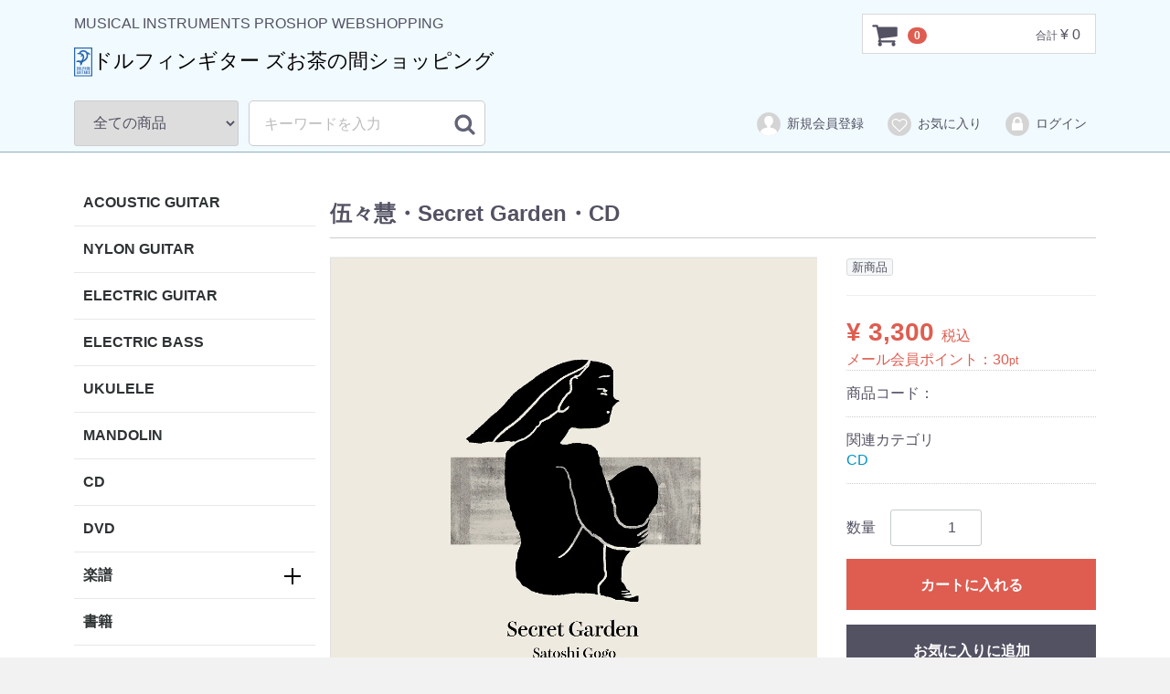

--- FILE ---
content_type: text/html; charset=UTF-8
request_url: https://www.dolphin-gt.co.jp/estore/products/detail/7019
body_size: 8505
content:
<!doctype html>
<html lang="ja">
<head>
<meta charset="utf-8">
<meta http-equiv="X-UA-Compatible" content="IE=edge">
<title>伍々慧・Secret Garden・CD</title>

    



<meta property="og:site_name" content="ドルフィンギターズお茶の間ショッピング" />
<meta property="og:title" content="伍々慧・Secret Garden・CD" />

<meta property="og:url" content="https://www.dolphin-gt.co.jp/estore/products/detail/7019" />
<meta name="description" content="伍々慧・Secret Garden・CD [収録曲]1 Secret Garden 2 Mayflower3 Open Mind4 窓辺の陽5 Wishtree6 Interlude - Tide 7 Moon Shade (new recording)8 Haru9 Summer Scene10 Stella11 First Light--オフィシャルHPより--3年ぶりの新しいアルバムが完成しました。突然始まった塞がれた日々の中、プライベートスタジオの一つの窓から臨む一片の風景・季節の流れ・暮らしの灯りなどから...">
<meta property="og:description" content="伍々慧・Secret Garden・CD [収録曲]1 Secret Garden 2 Mayflower3 Open Mind4 窓辺の陽5 Wishtree6 Interlude - Tide 7 Moon Shade (new recording)8 Haru9 Summer Scene10 Stella11 First Light--オフィシャルHPより--3年ぶりの新しいアルバムが完成しました。突然始まった塞がれた日々の中、プライベートスタジオの一つの窓から臨む一片の風景・季節の流れ・暮らしの灯りなどから...">
<meta property="og:image" content="https://www.dolphin-gt.co.jp/estore/upload/save_image/0410160338_6433b4cad4c65.png">
<meta name="viewport" content="width=device-width, initial-scale=1">
<link rel="shortcut icon" href="/fav.ico" />
<link rel="stylesheet" href="/estore/template/default/css/style.css?v=3.0.14b">
<link rel="stylesheet" href="/estore/template/default/css/slick.css?v=3.0.14">
<link rel="stylesheet" href="/estore/template/default/css/default.css?v=3.0.14a">
<link rel="stylesheet" href="/estore/template/default/css/ap.css?v=20230819a">
<link rel="stylesheet" href="/css/font-awesome/css/font-awesome.min.css">

<!-- for original theme CSS -->

<script src="https://ajax.googleapis.com/ajax/libs/jquery/1.11.3/jquery.min.js"></script>
<script>window.jQuery || document.write('<script src="/estore/template/default/js/vendor/jquery-1.11.3.min.js?v=3.0.14"><\/script>')</script>

<!-- Google tag (gtag.js) -->
<script async src="https://www.googletagmanager.com/gtag/js?id=G-9NZ6BM40JP"></script>
<script>
  window.dataLayer = window.dataLayer || [];
  function gtag(){dataLayer.push(arguments);}
  gtag('js', new Date());

  gtag('config', 'G-9NZ6BM40JP');
</script>

</head>
<body id="page_product_detail" class="product_page">
<div id="wrapper">
    <header id="header">
        <div class="container-fluid inner">
                                                            <!-- ▼ロゴ -->
            <div class="header_logo_area">
<p class="copy">MUSICAL INSTRUMENTS PROSHOP WEBSHOPPING</p>
<h1 class="header_logo logo25wrap"><a href="https://www.dolphin-gt.co.jp/estore/"><img src="https://www.dolphin-gt.co.jp/wp/wp-content/themes/dolphingtpc/img/logo-new-blue-large.svg" id="logoimg"><span class="view_pc">ドルフィンギター ズお茶の間ショッピング</span><span class="view_sp">ドルフィンギターズ<br>お茶の間ショッピング</span></a></h1>
</div>
        <!-- ▲ロゴ -->
    <!-- ▼カゴの中 -->
                        <div id="cart_area">
    <p class="clearfix cart-trigger"><a href="#cart">
            <svg class="cb cb-shopping-cart">
                <use xlink:href="#cb-shopping-cart"/>
            </svg>
            <span class="badge">0</span>
            <svg class="cb cb-close">
                <use xlink:href="#cb-close"/>
            </svg>
        </a>
        <span class="cart_price pc">合計 <span class="price">¥ 0</span></span></p>
    <div id="cart" class="cart">
        <div class="inner">
                                                    <div class="btn_area">
                    <div class="message">
                        <p class="errormsg bg-danger" style="margin-bottom: 20px;">
                            現在カート内に<br>商品はございません。
                        </p>
                    </div>
                </div>
                    </div>
    </div>
</div>
                <!-- ▲カゴの中 -->
    <!-- ▼商品検索 -->
                        <div class="drawer_block pc header_bottom_area">
    <div id="search" class="search">
        <form method="get" id="searchform" action="/estore/user_data/productslist">
            <div class="search_inner">
                <select id="category_id" name="category_id" class="form-control"><option value="">全ての商品</option><option value="7">ACOUSTIC GUITAR</option><option value="57">NYLON GUITAR</option><option value="31">ELECTRIC GUITAR</option><option value="58">ELECTRIC BASS</option><option value="8">UKULELE</option><option value="9">MANDOLIN</option><option value="10">CD</option><option value="11">DVD</option><option value="12">楽譜</option><option value="36">　アコースティックギター</option><option value="39">　　国内出版楽譜</option><option value="40">　　海外輸入楽譜</option><option value="37">　ウクレレ</option><option value="41">　　国内出版楽譜</option><option value="42">　　海外輸入楽譜</option><option value="38">　マンドリン</option><option value="43">　　国内出版楽譜</option><option value="44">　　海外輸入楽譜</option><option value="45">　その他楽器</option><option value="13">書籍</option><option value="14">各種弦</option><option value="32">　アコースティックギター弦</option><option value="61">　ナイロンギター弦</option><option value="33">　ウクレレ弦</option><option value="35">　マンドリン弦</option><option value="34">　その他弦</option><option value="15">カポタスト</option><option value="16">ギターストラップ</option><option value="17">ストラップピン</option><option value="18">ギターケーブル</option><option value="19">ギターケース</option><option value="21">ウクレレケース</option><option value="22">ウクレレ小物</option><option value="23">チューナー・メトロノーム</option><option value="24">アクセサリー（楽器付属品）</option><option value="46">　ギタースタンド</option><option value="47">　マイクスタンド</option><option value="56">　楽器ケアグッズ</option><option value="54">　ピック</option><option value="53">　MATONグッズ</option><option value="52">　ピックガード</option><option value="51">　パーツ関連</option><option value="50">　アンプベンチ</option><option value="49">　足台</option><option value="60">　工具・ツール</option><option value="59">　その他アクセサリー</option><option value="27">アンプ・DI・エフェクター類</option><option value="25">ピックアップ</option><option value="64">マイク</option><option value="29">ドルフィンギターズオリジナルグッズ</option><option value="30">その他楽器</option><option value="62">その他</option><option value="63">イベント・チケット</option></select>
                <div class="input_search clearfix">
                    <input type="search" id="name" name="name" maxlength="50" placeholder="キーワードを入力" class="form-control" />
                    <button type="submit" class="bt_search"><svg class="cb cb-search"><use xlink:href="#cb-search" /></svg></button>
                </div>
            </div>
            <div class="extra-form">
                                                                                                    </div>
        </form>
    </div>
</div>
                <!-- ▲商品検索 -->
    <!-- ▼ログイン -->
                            <div id="member" class="member drawer_block pc">
        <ul class="member_link">
            <li>
                <a href="https://www.dolphin-gt.co.jp/estore/entry">
                    <svg class="cb cb-user-circle"><use xlink:href="#cb-user-circle" /></svg>新規会員登録
                </a>
            </li>
                            <li><a href="https://www.dolphin-gt.co.jp/estore/mypage/favorite"><svg class="cb cb-heart-circle"><use xlink:href="#cb-heart-circle"></use></svg>お気に入り</a></li>
                        <li>
                <a href="https://www.dolphin-gt.co.jp/estore/mypage/login">
                    <svg class="cb cb-lock-circle"><use xlink:href="#cb-lock-circle" /></svg>ログイン
                </a>
            </li>
        </ul>
    </div>

                <!-- ▲ログイン -->

                                                    <p id="btn_menu"><a class="nav-trigger" href="#nav">Menu<span></span></a></p>
        </div>
    </header>

    <div id="contents" class="theme_side_left">

        <div id="contents_top">
                                            </div>

        <div class="container-fluid inner">
                                        <div id="side_left" class="side">
                                            <!-- ▼カテゴリ -->
                        
<nav id="category" class="drawer_block pc">
    <ul class="category-nav">
                <li class="li_category">
        <a href="/estore/user_data/productslist?category_id=7">
            ACOUSTIC GUITAR
        </a>
            </li>

                <li class="li_category">
        <a href="/estore/user_data/productslist?category_id=57">
            NYLON GUITAR
        </a>
            </li>

                <li class="li_category">
        <a href="/estore/user_data/productslist?category_id=31">
            ELECTRIC GUITAR
        </a>
            </li>

                <li class="li_category">
        <a href="/estore/user_data/productslist?category_id=58">
            ELECTRIC BASS
        </a>
            </li>

                <li class="li_category">
        <a href="/estore/user_data/productslist?category_id=8">
            UKULELE
        </a>
            </li>

                <li class="li_category">
        <a href="/estore/user_data/productslist?category_id=9">
            MANDOLIN
        </a>
            </li>

                <li class="li_category">
        <a href="/estore/user_data/productslist?category_id=10">
            CD
        </a>
            </li>

                <li class="li_category">
        <a href="/estore/user_data/productslist?category_id=11">
            DVD
        </a>
            </li>

                <li class="li_category">
        <a href="/estore/user_data/productslist?category_id=12">
            楽譜
        </a>
        		<div class="pull__btn">
			<span></span>
			<span></span>
		</div>
            <ul>
                                    <li class="li_category">
        <a href="/estore/user_data/productslist?category_id=36">
            アコースティックギター
        </a>
        		<div class="pull__btn">
			<span></span>
			<span></span>
		</div>
            <ul>
                                    <li class="li_category">
        <a href="/estore/user_data/productslist?category_id=39">
            国内出版楽譜
        </a>
            </li>

                                    <li class="li_category">
        <a href="/estore/user_data/productslist?category_id=40">
            海外輸入楽譜
        </a>
            </li>

                        </ul>
            </li>

                                    <li class="li_category">
        <a href="/estore/user_data/productslist?category_id=37">
            ウクレレ
        </a>
        		<div class="pull__btn">
			<span></span>
			<span></span>
		</div>
            <ul>
                                    <li class="li_category">
        <a href="/estore/user_data/productslist?category_id=41">
            国内出版楽譜
        </a>
            </li>

                                    <li class="li_category">
        <a href="/estore/user_data/productslist?category_id=42">
            海外輸入楽譜
        </a>
            </li>

                        </ul>
            </li>

                                    <li class="li_category">
        <a href="/estore/user_data/productslist?category_id=38">
            マンドリン
        </a>
        		<div class="pull__btn">
			<span></span>
			<span></span>
		</div>
            <ul>
                                    <li class="li_category">
        <a href="/estore/user_data/productslist?category_id=43">
            国内出版楽譜
        </a>
            </li>

                                    <li class="li_category">
        <a href="/estore/user_data/productslist?category_id=44">
            海外輸入楽譜
        </a>
            </li>

                        </ul>
            </li>

                                    <li class="li_category">
        <a href="/estore/user_data/productslist?category_id=45">
            その他楽器
        </a>
            </li>

                        </ul>
            </li>

                <li class="li_category">
        <a href="/estore/user_data/productslist?category_id=13">
            書籍
        </a>
            </li>

                <li class="li_category">
        <a href="/estore/user_data/productslist?category_id=14">
            各種弦
        </a>
        		<div class="pull__btn">
			<span></span>
			<span></span>
		</div>
            <ul>
                                    <li class="li_category">
        <a href="/estore/user_data/productslist?category_id=32">
            アコースティックギター弦
        </a>
            </li>

                                    <li class="li_category">
        <a href="/estore/user_data/productslist?category_id=61">
            ナイロンギター弦
        </a>
            </li>

                                    <li class="li_category">
        <a href="/estore/user_data/productslist?category_id=33">
            ウクレレ弦
        </a>
            </li>

                                    <li class="li_category">
        <a href="/estore/user_data/productslist?category_id=35">
            マンドリン弦
        </a>
            </li>

                                    <li class="li_category">
        <a href="/estore/user_data/productslist?category_id=34">
            その他弦
        </a>
            </li>

                        </ul>
            </li>

                <li class="li_category">
        <a href="/estore/user_data/productslist?category_id=15">
            カポタスト
        </a>
            </li>

                <li class="li_category">
        <a href="/estore/user_data/productslist?category_id=16">
            ギターストラップ
        </a>
            </li>

                <li class="li_category">
        <a href="/estore/user_data/productslist?category_id=17">
            ストラップピン
        </a>
            </li>

                <li class="li_category">
        <a href="/estore/user_data/productslist?category_id=18">
            ギターケーブル
        </a>
            </li>

                <li class="li_category">
        <a href="/estore/user_data/productslist?category_id=19">
            ギターケース
        </a>
            </li>

                <li class="li_category">
        <a href="/estore/user_data/productslist?category_id=21">
            ウクレレケース
        </a>
            </li>

                <li class="li_category">
        <a href="/estore/user_data/productslist?category_id=22">
            ウクレレ小物
        </a>
            </li>

                <li class="li_category">
        <a href="/estore/user_data/productslist?category_id=23">
            チューナー・メトロノーム
        </a>
            </li>

                <li class="li_category">
        <a href="/estore/user_data/productslist?category_id=24">
            アクセサリー（楽器付属品）
        </a>
        		<div class="pull__btn">
			<span></span>
			<span></span>
		</div>
            <ul>
                                    <li class="li_category">
        <a href="/estore/user_data/productslist?category_id=46">
            ギタースタンド
        </a>
            </li>

                                    <li class="li_category">
        <a href="/estore/user_data/productslist?category_id=47">
            マイクスタンド
        </a>
            </li>

                                    <li class="li_category">
        <a href="/estore/user_data/productslist?category_id=56">
            楽器ケアグッズ
        </a>
            </li>

                                    <li class="li_category">
        <a href="/estore/user_data/productslist?category_id=54">
            ピック
        </a>
            </li>

                                    <li class="li_category">
        <a href="/estore/user_data/productslist?category_id=53">
            MATONグッズ
        </a>
            </li>

                                    <li class="li_category">
        <a href="/estore/user_data/productslist?category_id=52">
            ピックガード
        </a>
            </li>

                                    <li class="li_category">
        <a href="/estore/user_data/productslist?category_id=51">
            パーツ関連
        </a>
            </li>

                                    <li class="li_category">
        <a href="/estore/user_data/productslist?category_id=50">
            アンプベンチ
        </a>
            </li>

                                    <li class="li_category">
        <a href="/estore/user_data/productslist?category_id=49">
            足台
        </a>
            </li>

                                    <li class="li_category">
        <a href="/estore/user_data/productslist?category_id=60">
            工具・ツール
        </a>
            </li>

                                    <li class="li_category">
        <a href="/estore/user_data/productslist?category_id=59">
            その他アクセサリー
        </a>
            </li>

                        </ul>
            </li>

                <li class="li_category">
        <a href="/estore/user_data/productslist?category_id=27">
            アンプ・DI・エフェクター類
        </a>
            </li>

                <li class="li_category">
        <a href="/estore/user_data/productslist?category_id=25">
            ピックアップ
        </a>
            </li>

                <li class="li_category">
        <a href="/estore/user_data/productslist?category_id=64">
            マイク
        </a>
            </li>

                <li class="li_category">
        <a href="/estore/user_data/productslist?category_id=29">
            ドルフィンギターズオリジナルグッズ
        </a>
            </li>

                <li class="li_category">
        <a href="/estore/user_data/productslist?category_id=30">
            その他楽器
        </a>
            </li>

                <li class="li_category">
        <a href="/estore/user_data/productslist?category_id=62">
            その他
        </a>
            </li>

                <li class="li_category">
        <a href="/estore/user_data/productslist?category_id=63">
            イベント・チケット
        </a>
            </li>

    
	<li class="categorynav_outlet"><a href="/estore/user_data/productslist?category_group=1"><span class="sml">OUT<br>LET</span>楽器</a></li>
	<li class="categorynav_outlet"><a href="/estore/user_data/productslist?category_group=2"><span class="sml">OUT<br>LET</span>アンプ・DI・エフェクター類</a></li>
	<li class="categorynav_outlet"><a href="/estore/user_data/productslist?category_group=3"><span class="sml">OUT<br>LET</span>その他</a></li>


	<li class="sp" id="spmenu_homeline"><a href="/" target="_blank">ドルフィンギターズ<br>ホームページ</a></li>
    </ul> <!-- category-nav -->
</nav>
                <!-- ▲カテゴリ -->

                                    </div>
                        
            <div id="main">
                                                    <div id="main_top">
                            <!-- ▼共通メイントップバナー -->
            
        <!-- ▲共通メイントップバナー -->

                    </div>
                                
                <div id="main_middle">
                        
    <!-- ▼item_detail▼ -->
    <div id="item_detail">
        <h2 class="product_name">伍々慧・Secret Garden・CD</h2>
		<div id="detail_wrap" class="row  aprow">
            <!--★画像★-->

            <div id="item_photo_area" class="col-sm-6">
                <div id="detail_image_box__slides" class="slides">
                                                                    <div id="detail_image_box__item--1"><a href="/estore/upload/save_image/0410160338_6433b4cad4c65.png"><img src="/estore/upload/save_image/0410160338_6433b4cad4c65.png" alt="伍々慧・Secret Garden・CD画像1"/></a></div>
                                                            </div>
            </div>

            <section id="item_detail_area" class="col-sm-6">
                        <!--★商品名★-->
                <div id="detail_description_box__body" class="item_detail">

                                            <!--▼商品タグ-->
                        <div id="product_tag_box" class="product_tag">
                                                            <span id="product_tag_box__product_tag--1" class="product_tag_list">新商品</span>
                                                    </div>
                        <hr>
                        <!--▲商品タグ-->
                                        					<div id="detail_product_price">
                    <!--★通常価格★-->

                                        <!--★販売価格★-->
                    <p id="detail_description_box__sale_price" class="sale_price text-primary"> <span class="price02_default">¥ 3,300</span> <span class="small">税込</span></p>
                    <!--▼商品point-->
                    <p id="detail_description_box__sale_point" class="text-primary">
            メール会員ポイント：<span>30</span><span class="small">pt</span>
    </p><!--▲商品point-->
					</div>
                    <!--▼商品コード-->
                    <p id="detail_description_box__item_range_code" class="item_code">商品コード： <span id="item_code_default">
                        
                                                </span> </p>
                    <!--▲商品コード-->

                    <!-- ▼関連カテゴリ▼ -->
                    
<div id="relative_category_box" class="relative_cat" class="relative_cat">
                        <p>関連カテゴリ</p>
                                                  <ol id="relative_category_box__relative_category--7019_1">
                                                        <li><a id="relative_category_box__relative_category--7019_1_10" href="https://www.dolphin-gt.co.jp/estore/products/list?category_id=10">CD</a></li>
                                                    </ol>
                                            </div>
                    <!-- ▲関連カテゴリ▲ -->

                    <form action="?" method="post" id="form1" name="form1">
                        <!--▼買い物かご-->
                        <div id="detail_cart_box" class="cart_area">
                            
                                                                
                                                                <dl id="detail_cart_box__cart_quantity" class="quantity">
                                    <dt>数量</dt>
                                    <dd>
                                        <input type="number" id="quantity" name="quantity" required="required" min="1" maxlength="9" class="form-control" value="1" />
                                        
                                    </dd>
                                </dl>

                                <div class="extra-form">
                                                                                                                                                                                                                                                                                                                                                                                                                                                                </div>

                                                                <div id="detail_cart_box__button_area" class="btn_area">
                                    <ul id="detail_cart_box__insert_button" class="row">
                                        <li class=""><button type="submit" id="add-cart" class="btn btn-primary btn-block prevention-btn prevention-mask">カートに入れる</button></li>
                                    </ul>
                                                                                                                <ul id="detail_cart_box__favorite_button" class="row">
                                                                                            <li class=""><button type="submit" id="favorite" class="btn btn-info btn-block prevention-btn prevention-mask">お気に入りに追加</button></li>
                                                                                    </ul>
                                                                    </div>                                                      </div>
                        <!--▲買い物かご-->
                        <div style="display: none"><input type="hidden" id="mode" name="mode" /></div><div style="display: none"><input type="hidden" id="product_id" name="product_id" value="7019" /></div><div style="display: none"><input type="hidden" id="product_class_id" name="product_class_id" value="9852" /></div><div style="display: none"><input type="hidden" id="_token" name="_token" value="gZqBb4Rl5IHe8OPGl51h6CQnSEQIV66pP26tOYyc2XM" /></div>
                    </form>
                                    </div>
                <!-- /.item_detail -->
<div class="div_sns">
	<a target="_blank" href="https://www.facebook.com/share.php?u=https://www.dolphin-gt.co.jp" class="snslink snslink_fb"><img src="https://www.dolphin-gt.co.jp/wp/wp-content/themes/dolphingtpc/img/icon_facebook2.png"></a>
	<a target="_blank" href="https://twitter.com/share?url=https://www.dolphin-gt.co.jp" class="snslink snslink_x"><img src="https://www.dolphin-gt.co.jp/img/icon_x.png"></a>
	<a target="_blank" href="https://social-plugins.line.me/lineit/share?url=https://www.dolphin-gt.co.jp" class="snslink snslink_line"><img src="https://www.dolphin-gt.co.jp/wp/wp-content/themes/dolphingtpc/img/icon_line.png"></a>
</div>
            </section>
            <!--詳細ここまで-->
<div id="item_comment_wrap">
                    <!--★商品説明★-->
                    <p id="detail_not_stock_box__description_detail" class="item_comment">[収録曲]<br />
<br />
1 Secret Garden <br />
2 Mayflower<br />
3 Open Mind<br />
4 窓辺の陽<br />
5 Wishtree<br />
6 Interlude - Tide <br />
7 Moon Shade (new recording)<br />
8 Haru<br />
9 Summer Scene<br />
10 Stella<br />
11 First Light<br />
<br />
<br />
<br />
--オフィシャルHPより--<br />
<br />
3年ぶりの新しいアルバムが完成しました。<br />
突然始まった塞がれた日々の中、プライベートスタジオの一つの窓から臨む一片の風景・季節の流れ・暮らしの灯りなどから着想を得て作曲したギター曲を集めました。<br />
これまで続けていたように演奏旅行へ出かけることもできず内に篭って創作する、ということは、自分自身の心のうちを見つめ続け、自問し、答えのようなものを探す作業となりました。<br />
最後には、強い光ではないけれど確かな希望と、時間の移ろいの儚さと美しさの断片を、この作品に収めることができたのではないかと自負しています。​<br />
この作品が、聴いてくださる方の”秘密の園"になってくれることを願っています。</p>
</div>
        </div>

                    </div>
<div id="text_nostock" style="display:none;"></div>
<div id="text_btnstock" style="display:none;"></div>
    <div class="artist_relatedproducts">
	<h2>関連商品</h2>
	<div class="row no-padding">
					<dl>
				<a href="/estore/products/detail/116"><img src="/estore/upload/save_image/noga_cd.jpg" alt="篠　了平・ワンダーサイクリスト・ＣＤ"></a>
				<dt>
					<a href="/estore/products/detail/116">
						<span class="product_name">篠　了平・ワンダーサイクリスト・ＣＤ</span>
					</a>
				</dt>
				<dd>￥2,410（税込）</dd>
			</dl>

					<dl>
				<a href="/estore/products/detail/9968"><img src="/estore/upload/save_image/1002181538_68de42ba271d8.jpg" alt="龍藏 Ryuzo　Very Merry Christmas～Acoustic Guitar Solo～・CD"></a>
				<dt>
					<a href="/estore/products/detail/9968">
						<span class="product_name">龍藏 Ryuzo　Very Merry Christmas～Acoustic Guitar Solo～・CD</span>
					</a>
				</dt>
				<dd>￥3,300（税込）</dd>
			</dl>

					<dl>
				<a href="/estore/products/detail/399"><img src="/estore/upload/save_image/ISWH-1200.jpg" alt="井草聖二・Welcome Home・CD"></a>
				<dt>
					<a href="/estore/products/detail/399">
						<span class="product_name">井草聖二・Welcome Home・CD</span>
					</a>
				</dt>
				<dd>￥2,500（税込）</dd>
			</dl>

					<dl>
				<a href="/estore/products/detail/339"><img src="/estore/upload/save_image/sorano.jpg" alt="SORANO・GOOD DAY・CD"></a>
				<dt>
					<a href="/estore/products/detail/339">
						<span class="product_name">SORANO・GOOD DAY・CD</span>
					</a>
				</dt>
				<dd>￥2,037（税込）</dd>
			</dl>

					<dl>
				<a href="/estore/products/detail/9870"><img src="/estore/upload/save_image/0826190746_68ad87727a716.png" alt="Satoshi Gogo・Masterpieces ・CD"></a>
				<dt>
					<a href="/estore/products/detail/9870">
						<span class="product_name">Satoshi Gogo・Masterpieces ・CD</span>
					</a>
				</dt>
				<dd>￥3,300（税込）</dd>
			</dl>

					<dl>
				<a href="/estore/products/detail/400"><img src="/estore/upload/save_image/MSMS_1200.jpg" alt="MASA SUMIDE(住出勝則)・Moonlight Starlight・CD"></a>
				<dt>
					<a href="/estore/products/detail/400">
						<span class="product_name">MASA SUMIDE(住出勝則)・Moonlight Starlight・CD</span>
					</a>
				</dt>
				<dd>￥3,000（税込）</dd>
			</dl>

					<dl>
				<a href="/estore/products/detail/154"><img src="/estore/upload/save_image/tbMissileBell-2CD2.jpg" alt="TRACE BUNDY・MISSILE BELL Part 2: THE STUDIO・CD"></a>
				<dt>
					<a href="/estore/products/detail/154">
						<span class="product_name">TRACE BUNDY・MISSILE BELL Part 2: THE STUDIO・CD</span>
					</a>
				</dt>
				<dd>￥2,200（税込）</dd>
			</dl>

					<dl>
				<a href="/estore/products/detail/8985"><img src="/estore/upload/save_image/1109115630_672ecf5eb0e2f.jpg" alt="岸部 眞明・Restart・CD"></a>
				<dt>
					<a href="/estore/products/detail/8985">
						<span class="product_name">岸部 眞明・Restart・CD</span>
					</a>
				</dt>
				<dd>￥3,000（税込）</dd>
			</dl>

			</div>
</div>
<!-- ▲item_detail▲ -->
                </div>

                                                            </div>

                                    
                                    
        </div>

        <footer id="footer">
                                                            <!-- ▼フッター -->
            <div class="container-fluid inner">
    <ul>
        <li><a href="https://www.dolphin-gt.co.jp/estore/help/about">当サイトについて</a></li>
        <li><a href="https://www.dolphin-gt.co.jp/estore/help/guide">ご利用ガイド</a></li>
        <li><a href="https://www.dolphin-gt.co.jp/estore/help/privacy">プライバシーポリシー</a></li>
        <li><a href="https://www.dolphin-gt.co.jp/estore/help/tradelaw">特定商取引法に基づく表記</a></li>
        <li><a href="https://www.dolphin-gt.co.jp/estore/contact">お問い合わせ</a></li>
<li><a href="https://www.dolphin-gt.co.jp/" target="_blank">ドルフィンギターズホームページ</a></li>
    </ul>
    <div class="footer_logo_area">
        <p class="logo"><a href="https://www.dolphin-gt.co.jp/estore/">ドルフィンギター ズお茶の間ショッピング</a></p>
        <p class="copyright">
            <small>copyright (c) ドルフィンギター ズお茶の間ショッピング all rights reserved.</small>
        </p>
    </div>
</div>
        <!-- ▲フッター -->

                                        
        </footer>

    </div>

    <div id="drawer" class="drawer sp">
    </div>

</div>

<div class="overlay"></div>

<script src="/estore/template/default/js/vendor/bootstrap.custom.min.js?v=3.0.14"></script>
<script src="/estore/template/default/js/vendor/slick.min.js?v=3.0.14"></script>
<script src="/estore/template/default/js/function.js?v=3.0.14"></script>
<script src="/estore/template/default/js/eccube.js?v=3.0.14"></script>
<script src="/estore/template/default/js/ap20250907a.js?v=20250907a"></script>
<script>
$(function () {
    $('#drawer').append($('.drawer_block').clone(true).children());
    $.ajax({
        url: '/estore/template/default/img/common/svg.html',
        type: 'GET',
        dataType: 'html',
    }).done(function(data){
        $('body').prepend(data);
    }).fail(function(data){
    });
});
</script>
<script type="application/ld+json">
{
  "@context": "http://schema.org/",
  "@type": "Product",
  "name": "伍々慧・Secret Garden・CD",
  "image": [
					"https://www.dolphin-gt.co.jp/estore/upload/save_image/0410160338_6433b4cad4c65.png",
			],
  "description": "[収録曲]1 Secret Garden 2 Mayflower3 Open Mind4 窓辺の陽5 Wishtree6 Interlude - Tide 7 Moon Shade (new recording)8 Haru9 Summer Scene10 Stella11 First Light--オフィシャルHPより--3年ぶりの新しいアルバムが完成しました。突然始まった塞がれた日々の中、プライベートスタジオの一つの窓から臨む一片の風景・季節の流れ・暮らしの灯りなどから着想を得て作曲したギター曲を集めました。これまで続けていたように演奏旅行へ出かけることもできず内に篭って創作する、ということは、自分自身の心のうちを見つめ続け、自問し、答えのようなものを探す作業となりました。最後には、強い光ではないけれど確かな希望と、時間の移ろいの儚さと美しさの断片を、この作品に収めることができたのではないかと自負しています。​この作品が、聴いてくださる方の”秘密の園&quot;になってくれることを願っています。",
  "brand": {
		"@type": "Thing",
		"name": ""
  },

  "offers": {
    "@type": "Offer",
    "priceCurrency": "JPY",
   "price": "3300",
    "priceValidUntil": "2026-02-02",
    "itemCondition": "http://schema.org/NewCondition",
    "availability": "http://schema.org/InStock",
    "seller": {
      "@type": "Organization",
      "name": "ドルフィンギターズ"
		},
	"url":"https://www.dolphin-gt.co.jp/estore/products/detail/7019"
  }
}
</script>
<script>
    eccube.classCategories = {"__unselected":{"__unselected":{"name":"\u9078\u629e\u3057\u3066\u304f\u3060\u3055\u3044","product_class_id":""}},"__unselected2":{"#":{"classcategory_id2":"","name":"","stock_find":true,"price01":"","price02":"3,300","product_class_id":"9852","product_code":"","product_type":"1"}}};

    // 規格2に選択肢を割り当てる。
    function fnSetClassCategories(form, classcat_id2_selected) {
        var $form = $(form);
        var product_id = $form.find('input[name=product_id]').val();
        var $sele1 = $form.find('select[name=classcategory_id1]');
        var $sele2 = $form.find('select[name=classcategory_id2]');
        eccube.setClassCategories($form, product_id, $sele1, $sele2, classcat_id2_selected);
    }

    </script>

<script>
$(function(){
    $('.carousel').slick({
        infinite: false,
        speed: 300,
        prevArrow:'<button type="button" class="slick-prev"><span class="angle-circle"><svg class="cb cb-angle-right"><use xlink:href="#cb-angle-right" /></svg></span></button>',
        nextArrow:'<button type="button" class="slick-next"><span class="angle-circle"><svg class="cb cb-angle-right"><use xlink:href="#cb-angle-right" /></svg></span></button>',
        slidesToShow: 4,
        slidesToScroll: 4,
        responsive: [
            {
                breakpoint: 768,
                settings: {
                    slidesToShow: 3,
                    slidesToScroll: 3
                }
            }
        ]
    });

    $('.slides').slick({
        dots: true,
        arrows: false,
        speed: 300,
        customPaging: function(slider, i) {
            return '<button class="thumbnail">' + $(slider.$slides[i]).find('img').prop('outerHTML') + '</button>';
        }
    });

    $('#favorite').click(function() {
        $('#mode').val('add_favorite');
    });

    $('#add-cart').click(function() {
        $('#mode').val('add_cart');
    });

    // bfcache無効化
    $(window).bind('pageshow', function(event) {
        if (event.originalEvent.persisted) {
            location.reload(true);
        }
    });
    
    $(".snslink_fb").attr("href","https://www.facebook.com/share.php?u=" + location.href);
    $(".snslink_x").attr("href","https://twitter.com/share?url=" + location.href);
    $(".snslink_line").attr("href","https://social-plugins.line.me/lineit/share?url=" + location.href);
    
});
</script>
<style>
.snslink img{
width:36px;
}

</style>
<div id="loader">
    <img src="/img/loader.gif">
</div>
<style>
#loader{
  position:fixed;
  top:0px;
  left:0px;
  width:100%;
  height:100%;
  background:rgba(0,0,0,0.6);
  display:none;
  z-index:9000;
}
#loader img{
  position:fixed;
  top:50%;
  left:50%;
  width:15%;
  max-width:80px;
  height:auto;
  -webkit-transform: translate(-50%, -50%);
  transform: translate(-50%, -50%);
}

</style>
</body>
</html>


--- FILE ---
content_type: text/css
request_url: https://www.dolphin-gt.co.jp/estore/template/default/css/ap.css?v=20230819a
body_size: 4665
content:
#logoimg25{
width:20px;
margin-left:5px;
}

.maintopbanner{
	width:100%;
}
.maintopbanner img{
	width:100%;
}


.banner_red{
	width:100%;
	display:flex;
	flex-direction:column;
	justify-content: center;
	align-items: center;
	box-sizing: border-box;
	/*
	border:solid 7px #FF0000;
	color:#FF0000;
	font-size:22px;
	padding:20px;
	*/
}
.banner_red img{
	width:100%;
}
.sml{
	font-size:80%;
}
.item_photo{
position:relative;
}
.tag_outlet{
font-size:10px;
display:block;
line-height:100%;
padding:3px 5px;
background-color:#CC0000;
color:#FFFFFF;
position:absolute;
top:0%;
left:0%;
}
.categorynav_outlet{
}
.categorynav_outlet span.sml{
	font-size:57%;
	margin-right:4px;
	display:inline-block;
	background-color:#CC0000;
	color:#FFFFFF;
	border-radius:2px;
	padding:3px;
	line-height:105%;
	text-align:center;
}

@media screen and (max-width: 768px) {
	.banner_red{
		font-size:5vw;
	padding:5vw;
	}
}


#categorytop{
	display:none;
}

.shoppingnotice{
	border:dotted 1px #666666;
	background-color:#FEF9E7;
	font-size:13px;
	line-height:140%;
	padding:10px;
}
.shoppingnotice h3{
	margin:0px 0px 10px;
}
.shoppingnotice ul{
	list-style-type:circle;
	margin-left:15px;
}
.shoppingnotice ul li dl{
	margin-left:15px;
	margin-top:10px;
	margin-bottom:10px;
}
.shoppingnotice ul li dl dt{
	margin-bottom:5px;
}
.shoppingnotice ul li dl dd{
	margin-left:15px;
}

.shoppingnotice ul li p{
	margin-left:15px;
	margin-top:5px;
	margin-bottom:15px;
}

@media screen and (max-width: 768px) {

	.header_logo_area{
			display:flex;
			flex-direction:row-reverse;
			justify-content:center;
			min-height: 48px;
			padding-top:2%;
			flex-wrap: wrap;
		align-items:start;
	}
	.header_logo_area p{
		display:block;
		height:auto;
		margin-bottom:auto;
		/*
		width:calc(100% - 50px);
		*/
		width:45vw;
	}

	#logoimg{
		width:100%;
		display:block;
		top:0px;

	}
	.header_logo_area h1.header_logo{
		width:22px;

		display:flex;
		margin-top:0px;
			justify-content:center;
	}
	
	.header_logo_area h1.header_logo.logo25wrap{
		width:8vw;
		
	}
	.header_logo_area h1.header_logo.logo25wrap a{
		display:flex;	
		align-items:center;
		margin-right:0vw;
	}
	
	.header_logo_area h1.header_logo.logo25wrap #logoimg{
		width:100%;
		margin-left:0%;
		height:auto;
	}
	.header_logo_area h1.header_logo.logo25wrap #logoimg25{
		width:48%;
		margin-left:2%;
		height:auto;
	}
	
	
	
	
	.header_logo_area h1 a{
		display:block;
		vertical-align:top;
		padding-right:5px;


	}
	.header_logo_area h1 span{
		display:none;
	}
	#footer ul{
		list-style-type:square;
		padding-left:15px;
	}
	#footer ul li{
		text-align:left;
		width:100%;
		box-sizing:border-box;
		display:list-item;
	}
	.footer_logo_area .logo{
		display:none;
	}


		#categorytop{
			display:block;

		}

		#categorytop h3{
			font-size:5vw;
			margin:3% 0px 3% 0px;
			display:inline-block;
			padding:5px;
			border-bottom:solid 1px #000000;
		}

		#categorytop > ul.categorytop-nav{
			display:flex;
			flex-wrap: wrap;
			margin:0px;
			padding:0px 0px 0px 15px;
			list-style-type: square;
		}
		#categorytop > ul.categorytop-nav li{
			width:50%;
			padding:1px 10px 1px 1px;
			margin:0px;
			font-size:3.5vw;
			box-sizing: border-box;
		}
		#categorytop > ul.categorytop-nav li a{
			display:block;
			padding:3px 3px 3px 0px;
			color:#000000;
		}

		#categorytop > ul.categorytop-nav > li ul{
			display:none;
		}

}

#detail_cart_box__button_area .row{
	margin-left:0px;
	margin-right:0px;
}

#detail_cart_box__button_area .row .col-xs-12{
	width:100%;
	box-sizing:border-box;
	padding-left:0px;
	padding-right:0px;
}

#toppickup{

}

#toppickup dl{
	float:left;
	margin:10px;
	font-size:12px;
	text-align:center;
}

#toppickup:after{
	content: ".";
	display: block;
	visibility: hidden;
	height: 0.1px;
	font-size: 0.1em;
	line-height: 0;
	clear: both;
}

@media screen and (max-width: 500px) {
    #toppickup dl{
	    float:none;
	    clear:both;
	    margin-left:auto;
	    margin-right:auto;

    }

}

.irukamusic_wrapper{
	background-image:url(https://www.dolphin-gt.co.jp/irukamusic/img/img-studio.jpg);
	background-size:contain;
	background-repeat:no-repeat;
}
.irukamusic_wrapper > h2{
	font-size:14px;
	text-align: center;
	font-weight: bold;
	color: #FFFF99;
}


.irukamusic_wrapper > p{
	margin-left:50px;
	margin-right:50px;
	color:#cccccc;
	font-size:13px;
	line-height:26px;
}
.irukamusic_wrapper > .row{
	margin-left:20px;
	margin-right:20px;
}
.irukamusic_wrapper > .row > h3{
	text-align:center;
}




.irukamusic_wrapper > .row > dl{
	float:left;
	width:164px;
	margin:15px;
	font-size:13px;
	line-height:22px;
}
.irukamusic_wrapper > .row > dl > a{
}
.irukamusic_wrapper > .row > dl > a > img{
	width:100%;
	margin-bottom:5px;

}
.irukamusic_wrapper > .row > dl dt{

}
.irukamusic_wrapper > .row > dl dt .product_name{
	margin-right:5px;
}
.irukamusic_wrapper > .row > dl dt .product_artist{
	display:inline-block;
	margin-right:5px;
	background:#336699;
	color:#fff;
	font-size:11px;
	padding:3px;
	line-height:12px;
}
@media screen and (max-width: 500px) {
    .irukamusic_wrapper > .row > dl{
	    float:none;
	    width:100%;
	    clear:both;
	    margin:10px;
	    font-size:13px;
	    line-height:22px;
	    border-bottom:dotted 1px #cccccc;
	    position:relative;
    }
    .irukamusic_wrapper > .row > dl > a{
    	display:block;
	width:16%;
	float:left;
	margin-right:5px;
	margin-bottom:5px;
    }
    .irukamusic_wrapper > .row > dl:after{
	    content: ".";
	    display: block;
	    visibility: hidden;
	    height: 0.1px;
	    font-size: 0.1em;
	    line-height: 0;
	    clear: both;
    }
	.irukamusic_wrapper > .row > dl dd{
		text-align:right;
	}
}
.plugin_makerlist{
	margin-bottom:20px;
}
.plugin_makerlist h4{
	margin-bottom:0px !important;
}
.plugin_makerlist h4 a{
	background:#F0F8FF;
	border:solid 1px;
	display:inline-block;
	padding:10px;
	font-weight:400;
}
.plugin_makerlist h4 a i{
	margin-left:5px;
}

.plugin_makerlist h4 a:hover{
		background:#336699;
		color:#ffffff;
}

.plugin_makerlist .plugin_makerlist_inner a{
	display:inline-block;
	padding:3px;
	margin:2px;
	width:198px;
	text-align:center;
	font-size:12px;
}
.plugin_makerlist_inner{
	display:none;
	background:#eeeeee;
	padding-top:15px;
	padding-bottom:15px;
	padding-left:5px;
	padding-right:5px;
}
.open .plugin_makerlist_inner{
	display:block;
}

@media screen and (max-width: 640px) {
	.plugin_makerlist .plugin_makerlist_inner a{
		display:list-item;
		margin-left:20px;
		margin-right:0px;
		font-size:13px;
		width:calc(50% - 20px);
		box-sizing:border-box;
		text-align:left;

		position:relative;
		list-style-type: square;
		list-style-position: outside;

	}
	.plugin_makerlist .plugin_makerlist_inner a:before{
		/*
		content:"■";
		position:absolute;
		left:0px;
		top:3px;
*/
	}
	.open .plugin_makerlist_inner{
		display:flex;
		flex-wrap: wrap;
	}

}
.artist_relatedproducts{
	width:100%;
}

.artist_relatedproducts > h2{
	background:#8DAFC4;
	color:#ffffff;
	margin:0px;
	padding:3px;
	font-size:16px;
	font-weight:400;

}
.artist_relatedproducts > .row{
	box-sizing:border-box;
	width:100%;
	margin-left:0px;
	margin-right:0px;
}
.artist_relatedproducts > .row > h3{
	background:#F0F8FF;
	color:#8DAFC4;
	margin:0px;
	padding:3px;
	font-size:16px;
	font-weight:400;

}
.artist_relatedproducts > .row > dl{
	float:left;
	width:164px;
	margin:15px;
	font-size:13px;
	line-height:22px;
}
.artist_relatedproducts > .row > dl > a{
}
.artist_relatedproducts > .row > dl > a > img{
	max-width:100%;
	margin-bottom:5px;
	max-height:160px;
	display:block;
	margin-left:auto;
	margin-right:auto;
	clear:both;

}
.artist_relatedproducts > .row > dl dt{

}
.artist_relatedproducts > .row > dl dt .product_name{
	margin-right:5px;
}

@media screen and (max-width: 640px) {
    .artist_relatedproducts > .row > dl{
	    float:none;
	    width:100%;
	    clear:both;
	    margin:7px 0px 7px;
			box-sizing: border-box;

	    font-size:13px;
	    line-height:22px;
	    border-bottom:dotted 1px #cccccc;
	    position:relative;
    }
    .artist_relatedproducts > .row > dl > a{
    	display:block;
	width:24%;
	float:left;
	margin-right:5px;
	margin-bottom:5px;
    }
    .artist_relatedproducts > .row > dl:after{
	    content: ".";
	    display: block;
	    visibility: hidden;
	    height: 0.1px;
	    font-size: 0.1em;
	    line-height: 0;
	    clear: both;
    }
	.artist_relatedproducts > .row > dl dd{
		text-align:right;
	}
}
.delivfeetable{
	border-collapse:collapse;
	border:solid 1px #cccccc;
	float:left;
	margin-right:15px;
	margin-bottom:10px;
}
.delivfeetable caption{
	background:#cccccc;
}
.delivfeetable td{
	padding:3px;
	border:solid 1px #cccccc;
}

.delivfeewrap:after{
	    content: ".";
	    display: block;
	    visibility: hidden;
	    height: 0.1px;
	    font-size: 0.1em;
	    line-height: 0;
	    clear: both;
}

#guide_box__body h2{
	background:#333333;
	color:#ffffff;
	font-size:18px;
	font-weight:400;
	padding:5px;
}
#guide_box__body h5{
	font-size:14px;
	background:#999999;
	color:#ffffff;
	padding:3px;
	font-weight:400;

}
@media screen and (max-width: 500px) {
.delivfeetable{
	width:94%;
	margin-left:auto;
	margin-right:auto;
	float:left;
	clear:both;
}
}

#item_comment_wrap{
	width:100%;
	clear:both;
	padding:3% 5%;
}
#item_list .item_photo figure img{
	opacity:0;
}
#item_list .item_photo figure{
	background-size:contain;
	background-repeat:no-repeat;
	background-position:center center;
	background-color:#ECECEC;
}

#page_homepage .item_gallery .item_photo figure img{
	opacity:0;
}
#page_homepage .item_gallery .item_photo figure{
	background-size:contain;
	background-repeat:no-repeat;
	background-position:center center;
	background-color:#ECECEC;
}

#header #cart_area #cart .item_box .item_photo img{
	width:100%;
}
#cart_item_list .item_photo img{
	opacity:1;
}

@media screen and (min-width: 769px) {
	.api_explain{
		font-size:11px;
	}
    #item_detail #detail_wrap.aprow #item_photo_area.col-sm-6{
	    width:65%;
    }

    #item_detail #detail_wrap.aprow #item_detail_area.col-sm-6{
	    width:35%;
    }
    #item_comment_wrap{
	    padding:0px;
    }
}

.notice_email{
		color:#CC0000;
		margin:0px;
}
.notice_jcb{
	color:#CC0000;
	font-weight:700;
	padding-left:30px;
}

.notice_jcb p{
	margin:0px;
	line-height:170%;
}
.notice_jcb img.icon_creditcard{
	width:80px;
}

@media screen and (max-width: 768px) {
	.notice_jcb{
		padding-left:20px;
	}
}
.notice_amex{
	padding-left:30px;

}
.notice_amex p{
	margin:0px;
	line-height:170%;
}
.notice_amex .strong{
	color:#CC0000;
	font-weight:700;
}
@media screen and (max-width: 768px) {
	.notice_amex{
		padding-left:20px;
	}
}

#tbl_stockcondition{
	width:100%;
	font-size:12px;
	border-collapse:collapse;
	background-color:#FAF7DE;
}
#tbl_stockcondition th,
#tbl_stockcondition td{
	padding:3px;
	border:solid 1px #000000;
}
#tbl_stockcondition td.str_nostock{
color:#ff0000;
}

#tbl_stockcondition td.str_okstock{
color:#0000ff;
}
@media screen and (max-width: 768px) {
	#tbl_stockcondition{
		margin-bottom:15px;
	}
}

#btn_show_tbl_stockcondition{
	background:#91B75C;
	color:#ffffff;
	font-size:4.5vw;
	display:block;
	width:100%;
	padding:10px;
	margin-bottom:15px;
	text-align:center;
	border-radius: 7px;
	-webkit-border-radius: 7px;
	-moz-border-radius: 7px;

}

#topcategory{
	display:none;
}


#detail_cart_box__favorite_button,
#detail_cart_box__insert_button{
	box-sizing:border-box;
	width:100%;
	clear:both;
	float:none;
	margin-left:0px;
	margin-right:0px;
}
#item_detail > .product_name{
	border-bottom:solid 1px #CCCCCC;
	padding-bottom:10px;
}

@media screen and (max-width: 768px) {

	#topcategory1{
		display:block;
	}
	#topcategory1 > ul > li{
		width:calc(33% - 6px);
		margin:3px;
		padding:0px;
		display:block;
		float:left;
		border-radius: 2px;
		height:80px;
	}
	#topcategory1 > ul > li a{
		color:#ffffff;
		width:100%;
		height:100%;
		font-size:5vw;
		text-align:center;
		display:block;
	}

	#topcategory1 > ul > li:nth-child(1){
		background:#CC0000;
	}
	#topcategory1 > ul > li:nth-child(2){
		background:#088A08;
	}
	#topcategory1 > ul > li:nth-child(3){
		background:#045FB4;
	}
	#topcategory1 > ul > li:nth-child(4){
		background:#FA5882;
	}
	#topcategory1 > ul > li:nth-child(5){
		background:#B18904;
	}
	#topcategory1 > ul > li:nth-child(6){
		background:#FF8000;
	}
	#topcategory1 > ul > li:nth-child(6){
		background:#A901DB;
	}

	#topcategory1 ul:after{
	    content: "";
	    display: block;
	    clear: both;

	}

	#topcategory{
		display:block;
	}
	#topcategory > ul > li{
		width:calc(33% - 10px);
		margin:5px;
		padding:0px;
		display:block;
		float:left;
		background:#CBE7F7;
		border-radius: 4px;
	}
	#topcategory > ul > li:nth-child(6),
	#topcategory > ul > li:nth-child(5),
	#topcategory > ul > li:nth-child(4),
	#topcategory > ul > li:nth-child(3),
	#topcategory > ul > li:nth-child(2),
	#topcategory > ul > li:nth-child(1){
		width:calc(50% - 10px);
	}
	#topcategory > ul > li > ul{
		display:none;
	}
	#topcategory ul li a{
		font-size:3.2vw;
		display:block;
		padding:5px;
	}

	#topcategory ul:after{
	    content: "";
	    display: block;
	    clear: both;

	}

	#item_detail #detail_wrap.aprow #item_photo_area.col-sm-6{
		width:100%;
		clear:both;
		float:none;
	}
	#item_detail #detail_wrap.aprow #item_photo_area.col-sm-6 img{
		max-height:350px;
	}
	#detail_cart_box__favorite_button,
	#detail_cart_box__insert_button,
	#item_detail_area{
		box-sizing:border-box;
		width:100%;
		clear:both;
		float:none;
		margin-left:0px;
		margin-right:0px;
	}
	#item_detail_area .item_detail #detail_product_price {
		position:relative;
	}
	#item_detail_area .item_detail p#detail_description_box__sale_point{
		position:absolute;
		right:5px;
		bottom:3px;
		display:block;
		width:auto;
	}
}

@media screen and (max-width: 640px) {
	#item_detail #detail_wrap.aprow #item_photo_area.col-sm-6 img{
		max-height:300px;
	}
	#item_detail_area .item_detail p#detail_description_box__sale_point{
		position:static;
	}

}
@media screen and (max-width: 500px) {
	#item_detail #detail_wrap.aprow #item_photo_area.col-sm-6 img{
		max-height:250px;
	}

}
@media screen and (max-width: 400px) {
	#item_detail #detail_wrap.aprow #item_photo_area.col-sm-6 img{
		max-height:200px;
	}

}



.pull__btn {
    position: absolute;
    display:none;
    -webkit-transition: all .4s;
    transition: all .4s;
    box-sizing: border-box;
    width: 55px;
    height: 55px;
    top: 0;
    right: 0;
    z-index: 20;
}
.category-nav > li > .pull__btn{
    display: block;
}
.pull__btn span {
    display: block;
    -webkit-transition: all .4s;
    transition: all .4s;
    box-sizing: border-box;
    position: absolute;
    right: 16px;
    width: 18px;
    height: 2px;
    background-color: #000000;
}
.pull__btn span:nth-of-type(1) {
	top: 25px;
}
.pull__btn span:nth-of-type(2) {
    top: 25px;
    -webkit-transform: translateY(0px) rotate(90deg);
    transform: translateY(0px) rotate(90deg);
}
.pull__btn--act span:nth-of-type(1) {
    top: 25px;
    -webkit-transform: translateY(0px) rotate(180deg);
    transform: translateY(0px) rotate(180deg);
}
.pull__btn--act span:nth-of-type(2) {
    top: 25px;
    -webkit-transform: translateY(0px) rotate(0deg);
    transform: translateY(0px) rotate(0deg);
}

.tagrow span.tagtitle{
margin-right:10px;
font-size:12px;
}
.tagrow span.tagstr{
margin-right:10px;
font-size:15px;
}

.product_detail_makerlink{
	display:block;
	width:100%;
	background:#5AA1DA;
	color:#ffffff;
	padding:5px;
	text-align:center;
	margin-top:10px;
	font-size:12px;
}
.product_detail_makerlink:hover{
	background:#B7E0F5;
}
.item_code_makername{
		margin-right:10px;
}

@media screen and (max-width: 769px) {
	#detail_product_price{
		padding:10px 15px;
	}
	.product_detail_makerlink{
		display:inline-block;
		width:40%;
	}

}


#spmenu_homeline a{
	background:#8FB4D2;
	color:#ffffff;
}
#detail_product_eventform{
	background-color:#E7F7FF;
	padding:10px;
	box-sizing:border-box;
	display:none;
	position:relative;

}
#detail_product_eventform #eventform_loading{
	position:absolute;
	top:50%;
	left:50%;
	-webkit-transform: translate(-50%, -50%);
	transform: translate(-50%, -50%);
	width:60px;
	height:60px;
	display:none;

}


#detail_product_eventform h3{
	font-size:18px;
	font-weight:400;
	padding:0px 0px 7px;
	margin:0px 0px 15px;
	border-bottom:dotted 1px #999999;

}
#detail_product_eventform_wrap{
	margin-bottom:15px;
}

#detail_product_eventform_confirm_wrap{
	display:none;
}

#detail_product_eventform_wrap .error{
	color:#ff0000;
	display:none;
	clear:both;
}

.detail_product_eventform_table_confirm,
.detail_product_eventform_table{
	border-collapse:collapse;
	width:100%;

}
.detail_product_eventform_table_confirm th,
.detail_product_eventform_table th{
	font-size:14px;
	text-align:left;
	padding:8px 0px;
	font-weight:400;
	vertical-align:top;
	border-bottom:dotted 1px #999999;
	width:90px;
}
.detail_product_eventform_table_confirm td,
.detail_product_eventform_table td{
	font-size:14px;
	text-align:left;
	padding:8px 0px;
	vertical-align:top;
	border-bottom:dotted 1px #999999;
}
.detail_product_eventform_table td input[type=text]{
	width:140px;
	background-color:#FEFAEC;
	border:solid 1px #999999;
	padding:4px;
}
.detail_product_eventform_table td input#eventform_qty[type=text]{
	width:50px;
	margin-right:5px;
}
.eventform_dl input#eventform_postalcode1[type=text]{
	width:45px;
	margin-right:5px;
	margin-left:5px;
	background-color:#FEFAEC;
	border:solid 1px #999999;
	padding:4px;
}
.eventform_dl input#eventform_postalcode2[type=text]{
	width:55px;
	margin-left:5px;
	background-color:#FEFAEC;
	border:solid 1px #999999;
	padding:4px;
}
.eventform_dl div.addressrow{
	margin:0px 0px 10px;
}
.eventform_dl input#eventform_address2[type=text],
.eventform_dl input#eventform_address1[type=text]{
	width:100%;
	background-color:#FEFAEC;
	border:solid 1px #999999;
	padding:4px;
	box-sizing:border-box;
}

#eventform_msg{
	width:100%;
	height:70px;
	background-color:#FEFAEC;
	border:solid 1px #999999;
	padding:4px;
	box-sizing:border-box;
}


.detail_product_eventform_table td ul{
	list-style-type:none;
}
.detail_product_eventform_table td ul li{
	padding:0px 0px 5px;
}
.detail_product_eventform_table td ul li input[type=radio]{
	margin-right:5px;
}

.eventform_dl{
	border-bottom:dotted 1px #999999;
	display:block;
}
.eventform_dl dt{
	clear:both;
	font-size:14px;
	margin-bottom:10px;
	margin-top:8px;
		display:block;
}
.eventform_dl dd{
	clear:both;
	font-size:14px;
		display:block;
}
.eventform_dl dd ul{
	list-style-type:none;
}
.eventform_dl dd ul li {
	margin-bottom:10px;
}
.eventform_dl dd ul li input[type=radio]{
	margin-right:5px;
}
a.eventlink{
	color: #fff;
	background-color: #DE5D50;
	border-color: #DE5D50;
	height: 56px;
	box-sizing:border-box;
			line-height: 16px;
			vertical-align: middle;
			padding-top: 20px;
			padding-bottom: 20px;
			display:block;
			width:100%;
			text-align:center;
			margin-bottom:10px;
}
a.eventlink:hover{
	color:#ffffff;
	opacity:0.8;
}

#btn_eventform{
	color: #fff;
  background-color: #DE5D50;
  border-color: #DE5D50;
	height: 56px;
	box-sizing:border-box;
	    line-height: 16px;
	    vertical-align: middle;
	    padding-top: 20px;
	    padding-bottom: 20px;
			display:block;
			width:100%;
			text-align:center;
}

#btn_eventform_exec{
	color: #fff;
  background-color: #DE5D50;
  border-color: #DE5D50;
	height: 56px;
	box-sizing:border-box;
	    line-height: 16px;
	    vertical-align: middle;
	    padding-top: 20px;
	    padding-bottom: 20px;
			display:none;
			width:100%;
			text-align:center;
			margin-bottom:3px;
}

#btn_eventform_back{
	color: #fff;
  background-color: #CCCCCC;
  border-color: #CCCCCC;
	height: 56px;
	box-sizing:border-box;
	    line-height: 16px;
	    vertical-align: middle;
	    padding-top: 20px;
	    padding-bottom: 20px;
			display:none;
			width:100%;
			text-align:center;
}
#btn_open_eventform{
	color: #fff;
  background-color: #DE5D50;
  border-color: #DE5D50;
	height: 56px;
	box-sizing:border-box;
	    line-height: 16px;
	    vertical-align: middle;
	    padding-top: 20px;
	    padding-bottom: 20px;
			display:block;
			width:100%;
			text-align:center;
			margin-bottom:3px;
}
#detail_product_eventform_complete_wrap{
	display:none;
}
#detail_product_eventform_complete_wrap p{
	color:#ff0000;
	font-size:18px;
}

@media screen and (max-width: 769px) {
	#item_comment_wrap iframe{
		max-width:100%;
	}
}
.table_fav{
	width:100%;
	table-layout:fixed;
}

.td_favlink_img{
	width:15%;
	padding:5px;
	box-sizing:border-box;
	border:solid 1px #CCCCCC;
}
.favlink_img img{
	width:100%;

}
.td_favlink_title{
	width:79%;
	padding:5px;
	box-sizing:border-box;
	border:solid 1px #CCCCCC;
}
.td_favlink_delete{
	width:6%;
	padding:5px;
	box-sizing:border-box;
	border:solid 1px #CCCCCC;
	text-align:center;
}
.td_favlink_title .icon_sold{
	display:inline-block;
	padding:2px 5px;
	background:#999999;
	color:#FFFFFF;
}
.td_favlink_title .icon_hold{
	display:inline-block;
	padding:2px 5px;
	background:#8A4B08;
	color:#FFFFFF;
}

#favorite_list__pagination .pager{
	display:block;
	margin:0px;
	padding:10px 0px 0px;
	list-style-type:none;
}
#favorite_list__pagination .pager li{
	display:inline-block;
	width:34px;
	height:34px;
}
#favorite_list__pagination .pager li a{
	display:block;
	width:34px;
	height:34px;
	line-height:14px;
	padding:10px 0px;
	border:solid 1px #CCCCCC;
	color:#666666;
	box-sizing:border-box;
	background-color:#FFFFFF;
	text-align:center;
}
#favorite_list__pagination .pager li .current{
	display:block;
	width:34px;
	height:34px;
	line-height:14px;
	padding:10px 0px;
	border:solid 1px #CCCCCC;
	color:#ffffff;
	box-sizing:border-box;
	background-color:#666666;
	text-align:center;
}

.daibikipricetable{
	border-collapse: collapse;
}
.daibikipricetable td{
	border:solid 1px #CCCCCC;
	padding:5px;
}
.daibikipricetable th{
	border:solid 1px #CCCCCC;
	padding:5px;
	background-color:#ECECEC;
}

.delivery_notice{
	display:none;
}

.deliverytable{
margin-bottom:20px;
border-collapse:collapse;
}
.deliverytable td{
	padding:5px;
	border:solid 1px #000000;
}
.deliverytable th{
	padding:5px;
	border:solid 1px #000000;
	background-color:#ECECEC;
}

.deliverytable .prefname{
	width:130px;
}
.deliverytable .deliprice{
	width:130px;
}
h3.title_section{
background-color:#525263;
padding:7px;
color:#FFFFFF;
}

--- FILE ---
content_type: application/javascript
request_url: https://www.dolphin-gt.co.jp/estore/template/default/js/ap20250907a.js?v=20250907a
body_size: 7530
content:
/*!
 * imagesLoaded PACKAGED v4.1.4
 * JavaScript is all like "You images are done yet or what?"
 * MIT License
 */

!function(e,t){"function"==typeof define&&define.amd?define("ev-emitter/ev-emitter",t):"object"==typeof module&&module.exports?module.exports=t():e.EvEmitter=t()}("undefined"!=typeof window?window:this,function(){function e(){}var t=e.prototype;return t.on=function(e,t){if(e&&t){var i=this._events=this._events||{},n=i[e]=i[e]||[];return n.indexOf(t)==-1&&n.push(t),this}},t.once=function(e,t){if(e&&t){this.on(e,t);var i=this._onceEvents=this._onceEvents||{},n=i[e]=i[e]||{};return n[t]=!0,this}},t.off=function(e,t){var i=this._events&&this._events[e];if(i&&i.length){var n=i.indexOf(t);return n!=-1&&i.splice(n,1),this}},t.emitEvent=function(e,t){var i=this._events&&this._events[e];if(i&&i.length){i=i.slice(0),t=t||[];for(var n=this._onceEvents&&this._onceEvents[e],o=0;o<i.length;o++){var r=i[o],s=n&&n[r];s&&(this.off(e,r),delete n[r]),r.apply(this,t)}return this}},t.allOff=function(){delete this._events,delete this._onceEvents},e}),function(e,t){"use strict";"function"==typeof define&&define.amd?define(["ev-emitter/ev-emitter"],function(i){return t(e,i)}):"object"==typeof module&&module.exports?module.exports=t(e,require("ev-emitter")):e.imagesLoaded=t(e,e.EvEmitter)}("undefined"!=typeof window?window:this,function(e,t){function i(e,t){for(var i in t)e[i]=t[i];return e}function n(e){if(Array.isArray(e))return e;var t="object"==typeof e&&"number"==typeof e.length;return t?d.call(e):[e]}function o(e,t,r){if(!(this instanceof o))return new o(e,t,r);var s=e;return"string"==typeof e&&(s=document.querySelectorAll(e)),s?(this.elements=n(s),this.options=i({},this.options),"function"==typeof t?r=t:i(this.options,t),r&&this.on("always",r),this.getImages(),h&&(this.jqDeferred=new h.Deferred),void setTimeout(this.check.bind(this))):void a.error("Bad element for imagesLoaded "+(s||e))}function r(e){this.img=e}function s(e,t){this.url=e,this.element=t,this.img=new Image}var h=e.jQuery,a=e.console,d=Array.prototype.slice;o.prototype=Object.create(t.prototype),o.prototype.options={},o.prototype.getImages=function(){this.images=[],this.elements.forEach(this.addElementImages,this)},o.prototype.addElementImages=function(e){"IMG"==e.nodeName&&this.addImage(e),this.options.background===!0&&this.addElementBackgroundImages(e);var t=e.nodeType;if(t&&u[t]){for(var i=e.querySelectorAll("img"),n=0;n<i.length;n++){var o=i[n];this.addImage(o)}if("string"==typeof this.options.background){var r=e.querySelectorAll(this.options.background);for(n=0;n<r.length;n++){var s=r[n];this.addElementBackgroundImages(s)}}}};var u={1:!0,9:!0,11:!0};return o.prototype.addElementBackgroundImages=function(e){var t=getComputedStyle(e);if(t)for(var i=/url\((['"])?(.*?)\1\)/gi,n=i.exec(t.backgroundImage);null!==n;){var o=n&&n[2];o&&this.addBackground(o,e),n=i.exec(t.backgroundImage)}},o.prototype.addImage=function(e){var t=new r(e);this.images.push(t)},o.prototype.addBackground=function(e,t){var i=new s(e,t);this.images.push(i)},o.prototype.check=function(){function e(e,i,n){setTimeout(function(){t.progress(e,i,n)})}var t=this;return this.progressedCount=0,this.hasAnyBroken=!1,this.images.length?void this.images.forEach(function(t){t.once("progress",e),t.check()}):void this.complete()},o.prototype.progress=function(e,t,i){this.progressedCount++,this.hasAnyBroken=this.hasAnyBroken||!e.isLoaded,this.emitEvent("progress",[this,e,t]),this.jqDeferred&&this.jqDeferred.notify&&this.jqDeferred.notify(this,e),this.progressedCount==this.images.length&&this.complete(),this.options.debug&&a&&a.log("progress: "+i,e,t)},o.prototype.complete=function(){var e=this.hasAnyBroken?"fail":"done";if(this.isComplete=!0,this.emitEvent(e,[this]),this.emitEvent("always",[this]),this.jqDeferred){var t=this.hasAnyBroken?"reject":"resolve";this.jqDeferred[t](this)}},r.prototype=Object.create(t.prototype),r.prototype.check=function(){var e=this.getIsImageComplete();return e?void this.confirm(0!==this.img.naturalWidth,"naturalWidth"):(this.proxyImage=new Image,this.proxyImage.addEventListener("load",this),this.proxyImage.addEventListener("error",this),this.img.addEventListener("load",this),this.img.addEventListener("error",this),void(this.proxyImage.src=this.img.src))},r.prototype.getIsImageComplete=function(){return this.img.complete&&this.img.naturalWidth},r.prototype.confirm=function(e,t){this.isLoaded=e,this.emitEvent("progress",[this,this.img,t])},r.prototype.handleEvent=function(e){var t="on"+e.type;this[t]&&this[t](e)},r.prototype.onload=function(){this.confirm(!0,"onload"),this.unbindEvents()},r.prototype.onerror=function(){this.confirm(!1,"onerror"),this.unbindEvents()},r.prototype.unbindEvents=function(){this.proxyImage.removeEventListener("load",this),this.proxyImage.removeEventListener("error",this),this.img.removeEventListener("load",this),this.img.removeEventListener("error",this)},s.prototype=Object.create(r.prototype),s.prototype.check=function(){this.img.addEventListener("load",this),this.img.addEventListener("error",this),this.img.src=this.url;var e=this.getIsImageComplete();e&&(this.confirm(0!==this.img.naturalWidth,"naturalWidth"),this.unbindEvents())},s.prototype.unbindEvents=function(){this.img.removeEventListener("load",this),this.img.removeEventListener("error",this)},s.prototype.confirm=function(e,t){this.isLoaded=e,this.emitEvent("progress",[this,this.element,t])},o.makeJQueryPlugin=function(t){t=t||e.jQuery,t&&(h=t,h.fn.imagesLoaded=function(e,t){var i=new o(this,e,t);return i.jqDeferred.promise(h(this))})},o.makeJQueryPlugin(),o});


/*
* jquery-match-height 0.7.2 by @liabru
* http://brm.io/jquery-match-height/
* License MIT
*/
!function(t){"use strict";"function"==typeof define&&define.amd?define(["jquery"],t):"undefined"!=typeof module&&module.exports?module.exports=t(require("jquery")):t(jQuery)}(function(t){var e=-1,o=-1,n=function(t){return parseFloat(t)||0},a=function(e){var o=1,a=t(e),i=null,r=[];return a.each(function(){var e=t(this),a=e.offset().top-n(e.css("margin-top")),s=r.length>0?r[r.length-1]:null;null===s?r.push(e):Math.floor(Math.abs(i-a))<=o?r[r.length-1]=s.add(e):r.push(e),i=a}),r},i=function(e){var o={
byRow:!0,property:"height",target:null,remove:!1};return"object"==typeof e?t.extend(o,e):("boolean"==typeof e?o.byRow=e:"remove"===e&&(o.remove=!0),o)},r=t.fn.matchHeight=function(e){var o=i(e);if(o.remove){var n=this;return this.css(o.property,""),t.each(r._groups,function(t,e){e.elements=e.elements.not(n)}),this}return this.length<=1&&!o.target?this:(r._groups.push({elements:this,options:o}),r._apply(this,o),this)};r.version="0.7.2",r._groups=[],r._throttle=80,r._maintainScroll=!1,r._beforeUpdate=null,
r._afterUpdate=null,r._rows=a,r._parse=n,r._parseOptions=i,r._apply=function(e,o){var s=i(o),h=t(e),l=[h],c=t(window).scrollTop(),p=t("html").outerHeight(!0),u=h.parents().filter(":hidden");return u.each(function(){var e=t(this);e.data("style-cache",e.attr("style"))}),u.css("display","block"),s.byRow&&!s.target&&(h.each(function(){var e=t(this),o=e.css("display");"inline-block"!==o&&"flex"!==o&&"inline-flex"!==o&&(o="block"),e.data("style-cache",e.attr("style")),e.css({display:o,"padding-top":"0",
"padding-bottom":"0","margin-top":"0","margin-bottom":"0","border-top-width":"0","border-bottom-width":"0",height:"100px",overflow:"hidden"})}),l=a(h),h.each(function(){var e=t(this);e.attr("style",e.data("style-cache")||"")})),t.each(l,function(e,o){var a=t(o),i=0;if(s.target)i=s.target.outerHeight(!1);else{if(s.byRow&&a.length<=1)return void a.css(s.property,"");a.each(function(){var e=t(this),o=e.attr("style"),n=e.css("display");"inline-block"!==n&&"flex"!==n&&"inline-flex"!==n&&(n="block");var a={
display:n};a[s.property]="",e.css(a),e.outerHeight(!1)>i&&(i=e.outerHeight(!1)),o?e.attr("style",o):e.css("display","")})}a.each(function(){var e=t(this),o=0;s.target&&e.is(s.target)||("border-box"!==e.css("box-sizing")&&(o+=n(e.css("border-top-width"))+n(e.css("border-bottom-width")),o+=n(e.css("padding-top"))+n(e.css("padding-bottom"))),e.css(s.property,i-o+"px"))})}),u.each(function(){var e=t(this);e.attr("style",e.data("style-cache")||null)}),r._maintainScroll&&t(window).scrollTop(c/p*t("html").outerHeight(!0)),
this},r._applyDataApi=function(){var e={};t("[data-match-height], [data-mh]").each(function(){var o=t(this),n=o.attr("data-mh")||o.attr("data-match-height");n in e?e[n]=e[n].add(o):e[n]=o}),t.each(e,function(){this.matchHeight(!0)})};var s=function(e){r._beforeUpdate&&r._beforeUpdate(e,r._groups),t.each(r._groups,function(){r._apply(this.elements,this.options)}),r._afterUpdate&&r._afterUpdate(e,r._groups)};r._update=function(n,a){if(a&&"resize"===a.type){var i=t(window).width();if(i===e)return;e=i;
}n?o===-1&&(o=setTimeout(function(){s(a),o=-1},r._throttle)):s(a)},t(r._applyDataApi);var h=t.fn.on?"on":"bind";t(window)[h]("load",function(t){r._update(!1,t)}),t(window)[h]("resize orientationchange",function(t){r._update(!0,t)})});

$(function(){

	if($("#order-button").length > 0 && $("#summary_box__total_amount .text-primary").length > 0){
		setTimeout(function(){


			var tp = $("#summary_box__total_amount .text-primary").text();
			tp = tp.replace("¥ ","");
			tp = tp.replace("税込","");
			tp = tp.replace(",","");
			tp = tp.replace(",","");
			tp = tp.replace(",","");
			tp = tp.replace(",","");
			tp = parseInt(tp);
			if( tp == 0){
				if(!$("#shopping_payment_3").is(":checked")){
					$("#shopping_payment_3").click();
				}
				$("input.payment").each(function(){
					if($(this).attr("id")!="shopping_payment_3"){
						p = $(this).closest("li");
						p.hide();
					}
				});

			}
			if($("#shopping_payment_4").is(":checked")){
				console.log("#shopping_payment_4:checked");
				console.log($("#shopping_shippings_0_delivery option[value='14']").length);
				if($("#shopping_shippings_0_delivery option[value='14']").length > 0){
					$("#shopping_shippings_0_delivery option[value='14']").remove();
				}
			}
		},500);
	}


	if($(".favorite_btn_addcart").length > 0){

		$(".favorite_btn_addcart").click(function(){
			$("#loader").fadeIn(300);
			console.log("clicked");

			var product_id = $(this).attr("product_id");
			var product_class_id = $(this).attr("product_class_id");
			var ecurl = $(this).attr("ecurl");
			console.log(ecurl);
			jQuery.ajax({
				url: ecurl,
				type: "GET",
				cache: false,
				dataType:"html",
				success: function( data ) {

					var sp1 = data.split('name="_token" value="');
					var sp2 = sp1[1].split('"');
					var _token = sp2[0];
					var post = "quantity=1&mode=add_cart&product_id="+product_id+"&product_class_id="+product_class_id+"&_token="+_token;

					jQuery.ajax({
						url: ecurl,
						type: "POST",
						cache: false,
						dataType:"html",
						data:post,
						success: function( data ) {
							location.href="/estore/cart";
						},
						error: function(xhr, ts, err){
							alert("失敗しました");
							$("#loader").fadeOut(300);
						}
					});

					//location.href="/estore/cart";
				},
				error: function(xhr, ts, err){
					alert("失敗しました");
					$("#loader").fadeOut(300);
				}
			});





			return false;

		});

	}


	if($("#payment_list__list").length > 0){
		$("#payment_list__list li label").wrapInner('<span></span>');
		$("#payment_list__list li label").each(function(){
			$(this).prepend($("input",$(this)));
		});
	}



	if($("input#shopping_payment_5").length > 0){
		var li = $("input#shopping_payment_5").closest("li");
		li.append('<div class="notice_jcb"><img src="/estore/user_data/img/creditcard/1.png" class="icon_creditcard"><img src="/estore/user_data/img/creditcard/2.png" class="icon_creditcard"><img src="/estore/user_data/img/creditcard/10.png" class="icon_creditcard"></div>');
	}


	if($("input#shopping_payment_9").length > 0){
		var li = $("input#shopping_payment_9").closest("li");
		var txt = $("#shopping_shippings_0_delivery option").text();
		li.append('<div class="notice_amex"><p><span class="strong">（※別途決済フォームをメールにてご案内いたします。）</p></div>');


	}

	if($("input#shopping_payment_10").length > 0){
		var li = $("input#shopping_payment_10").closest("li");
		var txt = $("#shopping_shippings_0_delivery option").text();
		li.append('<div class="notice_loan"><p>ショッピングローンお申込み手続きは購入完了後店舗からのご案内をお待ち下さい</p></div>');
	}
	

	if($("#payment_list__list").length > 0){

		if($("#payment_list__list li").length > 0){
			var current_href = location.href;

			var li1 = $("input#shopping_payment_5").closest("li");
			var li_visa = li1.clone();
			var li2 = $("input#shopping_payment_9").closest("li");
			var li_amex = li2.clone();
			$("#payment_list__list").prepend('<li id="li_card"><label style="display:block;padding-bottom:7px;"><input type="radio" value="1" id="input_radio_card">クレジットカード決済</label><div id="li_card_children"><ul id="li_card_children_ul"></ul></div></li>');
			
			$("#li_card_children_ul").append(li_visa);
			$("#li_card_children_ul").append(li_amex);
			li1.remove();
			li2.remove();
			$("#input_radio_card").click(function(){
				
				$("#payment_list__list > li > .radio input[type='radio']").prop("checked",false);
				$("input#shopping_payment_5").click();
			});
			if($("input#shopping_payment_5").prop("checked") || $("input#shopping_payment_9").prop("checked")){
				$("#input_radio_card").prop("checked",true);
			}
			

		}else{

			
		}
	}else{
		if($("#payment_list").length > 0){
			$("#payment_list").remove();
		}
			$("h2.heading02").each(function(){
				var txt = $(this).text();
				if(txt == "お支払方法"){
					$(this).remove();
				}
				console.log(txt);
			});
		
	}
	
	



	$(".category-nav .pull__btn").click(function(){
		var li = $(this).closest("li");
		var cul = $("ul",li);
		if($(this).hasClass("pull__btn--act")){
			$(this).removeClass("pull__btn--act");

			cul.each(function(){
				$(this).stop(false,false).slideUp(200);
			});
		}else{
			$(this).addClass("pull__btn--act")
			cul.stop(false,false).slideDown(200);
		}
		return false;
	});

	if($(".irukamusic_wrapper").size()>0){
		$(".irukamusic_wrapper > .row > dl").matchHeight();
	}

	if($(".plugin_makerlist h4 a.btn_open").size()>0){
		$(".plugin_makerlist h4 a.btn_open").click(function(){
			var p = $(this).closest(".plugin_makerlist");
			if(p.hasClass("open")){
				p.removeClass("open");
			}else{
				p.addClass("open");
			}


			//$(".plugin_makerlist_inner").slideToggle();
		});
	}

	if($(".artist_relatedproducts > .row > dl").size()>0){
		$(".artist_relatedproducts > .row > dl").matchHeight();
	}

	if($("#shopping_shippings_0_delivery").length > 0){

		var v = $("#shopping_shippings_0_delivery").val();

		var txt = $("#shopping_shippings_0_delivery option[value='" + v + "']").text();

		if(txt.indexOf('ギター本体') > -1){
			$("#shopping_shippings_0_deliveryTime option").each(function(i){
				if(i >0){
					$(this).remove();
				}
			});
			if($(".delivery_notice").length > 0){
				$(".delivery_notice").show();
			}
			if($(".shipping_delivery_date_time").length > 0){
				$(".shipping_delivery_date_time").hide();
			}

		}else if(txt.indexOf('ウクレレ本体') > -1){
			if($(".delivery_notice").length > 0){
				$(".delivery_notice").show();
			}
		}

	}

	if($("select#classcategory_id1").length > 0){
		var tbl = "";
		var add_text_nostock = $("#text_nostock").text();
		var l1 = $("#Product_classFormName1").text();
		var tbl_head = "";
		if($("select#classcategory_id2").length > 0){
			var l2 = $("#Product_classFormName2").text();
			if(l1!="" && l2!="" ){
				tbl_head = '<thead><tr><th class="tbl_product_option_name1">' + l1 + '</th><th class="tbl_product_option_name2">' + l2 + '</th><th class="tbl_product_option_stock">在庫状況</th></tr></thead>';
			}
			$("select#classcategory_id1 option").each(function(){
				if($(this).val() == "__unselected"){

				}else{
					var v = $(this).val();
					var txt = $(this).text();
					var d = eccube.classCategories[v];
					var flg = 0;
					for( var k2 in d){
						if(k2!="#"){
							var d1 = d[k2];
								var name2 = unescape(d1["name"]);

							if(d1["stock_find"] == true){
								flg = 1;

								tbl = tbl + '<tr><td class="tbl_product_option_name1">' + txt + '</td><td class="tbl_product_option_name2">' + name2 + '</td><td class="tbl_product_option_stock str_okstock">在庫あり</td></tr>';
							}else{

								tbl = tbl + '<tr><td class="tbl_product_option_name1">' + txt + '</td><td class="tbl_product_option_name2">' + name2 + '</td><td class="tbl_product_option_stock str_nostock">在庫無し' + add_text_nostock + '</td></tr>';
							}
						}
					}
					if(flg ==0){
						$(this).remove();
					}
				}
			});


		}else{
			if(l1!=""){
			tbl_head = '<thead><tr><th class="tbl_product_option_name1">' + l1 + '</th><th class="tbl_product_option_stock">在庫状況</th></tr></thead>';
			}
			$("select#classcategory_id1 option").each(function(){
				if($(this).val() == "__unselected"){

				}else{
					var v = $(this).val();
					var txt = $(this).text();
					var d = eccube.classCategories[v];
					var d1 = d["#"];
					if(d1["stock_find"] == true){
						tbl = tbl + '<tr><td class="tbl_product_option_name">' + txt + '</td><td class="tbl_product_option_stock str_okstock">在庫あり</td></tr>';
					}else{
						$(this).remove();
						tbl = tbl + '<tr><td class="tbl_product_option_name">' + txt + '</td><td class="tbl_product_option_stock str_nostock">在庫無し' + add_text_nostock + '</td></tr>';
					}
				}
			});
		}
		$("#detail_cart_box").prepend('<table id="tbl_stockcondition">' + tbl_head + '<tbody>' + tbl + '</tbody></table>');

		$(window).resize(function(){
			var ww = $(this).width();
			if(ww <= 767){

				if($("#tbl_stockcondition_wrap").length == 0 && $("#tbl_stockcondition").height() > 200){

					$("#tbl_stockcondition").wrap('<div id="tbl_stockcondition_wrap" style="display:none;"></div>');
					var txt = "在庫を状況を表示する";
					var txt1 = $("#text_btnstock").text();
					if(txt1!=""){
						txt = txt1;
					}
					$("#tbl_stockcondition_wrap").before('<a href="javascript:void(0)" id="btn_show_tbl_stockcondition">' + txt + '</a>');
					$("#btn_show_tbl_stockcondition").click(function(){
						$("#tbl_stockcondition_wrap").slideToggle(500);
					});
				}

			}else{
				if($("#tbl_stockcondition_wrap").length > 0){
					$("#tbl_stockcondition").unwrap();
					$("#btn_show_tbl_stockcondition").unbind();
					$("#btn_show_tbl_stockcondition").remove();
				}

			}

		});
		$(window).resize();
	}


	if($("#topcategory").length > 0){
		$("#topcategory > ul > li").matchHeight();

	}


	if($(".item_photo figure").length >0){
		$(window).resize(function(){
			var ww = $(window).width();
			var w =$(".item_photo figure").width();
			$(".item_photo figure img").css("height",w + "px");
		});
		$('#main').imagesLoaded( function() {
			setTimeout(function(){
				$(window).resize();
			},100);
		});
	}


	if($("#btn_eventform").length > 0){
		$("#btn_eventform").click(function(){
			var er = 0;
			$("#detail_product_eventform_wrap .error").hide();
			var name = $("#eventform_name").val();
			$("#eventform_name_confirm").val(name);
			$("#eventform_name_confirm_v").text(name);
			if(name==""){
				var td = $("#eventform_name").closest("td");
				$(".noinput",td).show();
				er = 1;
			}


			var kana = $("#eventform_kana").val();
			$("#eventform_kana_confirm").val(kana);
			$("#eventform_kana_confirm_v").text(kana);
			if(kana==""){
				var td = $("#eventform_kana").closest("td");
				$(".noinput",td).show();
				er = 1;
			}

			var email = $("#eventform_email").val();
			$("#eventform_email_confirm").val(email);
			$("#eventform_email_confirm_v").text(email);
			if(email==""){
				var td = $("#eventform_email").closest("td");
				$(".noinput",td).show();
				er = 1;
			}else{
				if(checkEmailAddress(email)){

				}else{
					var td = $("#eventform_email").closest("td");
					$(".invalid",td).show();
					er = 1;
				}
			}
			var tel = $("#eventform_tel").val();
			$("#eventform_tel_confirm").val(tel);
			$("#eventform_tel_confirm_v").text(tel);
			if(tel==""){
				var td = $("#eventform_tel").closest("td");
				$(".noinput",td).show();
				er = 1;
			}else{
				var tel1 = tel;
				tel1 = replaceAll(tel1,"-","");
				tel1 = replaceAll(tel1," ","");
				tel1 = replaceAll(tel1,"ー","");
				tel1 = replaceAll(tel1,"　","");

				if(isNaN(tel1)){
					var td = $("#eventform_tel").closest("td");
					$(".invalid",td).show();
					er = 1;
				}
			}

			var postalcode1 = $("#eventform_postalcode1").val();
			$("#eventform_postalcode1_confirm").val(postalcode1);
			var postalcode2 = $("#eventform_postalcode2").val();
			$("#eventform_postalcode2_confirm").val(postalcode2);
			if(postalcode1!="" && postalcode2!=""){
				$("#eventform_postalcode_confirm_v").text("〒" + postalcode1 + "-" + postalcode2);
			}
			var address1 = $("#eventform_address1").val();
			$("#eventform_address1_confirm").val(address1);
			$("#eventform_address1_confirm_v").text(address1);

			var address2 = $("#eventform_address2").val();
			$("#eventform_address2_confirm").val(address2);
			$("#eventform_address2_confirm_v").text(address2);

			if(postalcode1=="" || postalcode2=="" || address1=="" || address2==""){
				var td = $("#eventform_postalcode1").closest("td");
				$(".noinput",td).show();
				er = 1;
			}
			if($(".eventform_place:checked").length > 0){
				var place = $(".eventform_place:checked").val();
				$("#eventform_place_confirm").val(place);
				$("#eventform_place_confirm_v").text(place);
			}else{
				$(".noinput",$("#eventform_dl_place")).show();
				er = 1;

			}

			var qty = $("#eventform_qty").val();
			$("#eventform_qty_confirm").val(qty);
			$("#eventform_qty_confirm_v").text(qty);
			if(qty==""){
				var td = $("#eventform_qty").closest("td");
				$(".noinput",td).show();
				er = 1;
			}

			var msg = $("#eventform_msg").val();
			$("#eventform_msg_confirm").val(msg);
			$("#eventform_msg_confirm_v").text(msg);

			if($("#eventform_dm").prop("checked") == true){
				var dm = $("#eventform_dm").val();
				$("#eventform_dm_confirm").val(dm);
				var p = $("#eventform_dm").parent();
				var txt = $("span",p).text();
				$("#eventform_dm_confirm_v").text(txt);
			}else{
				$("#eventform_dm_confirm").val("");
				$("#eventform_dm_confirm_v").text("");
			}
			if(er == 1){
				alert("未入力もしくは入力に誤りがあります。ご確認の上、正しく入力してください。");
				var tp = 0;
				$(".error").each(function(){
					if($(this).is(":visible")){
						tp = $(this).offset().top - 100;
						return false;
					}
				});
				$("body,html").animate({scrollTop:tp},300);
			}else{
				var tp =$("#detail_product_eventform_area").offset().top - 60;
				$("body,html").animate({scrollTop:tp},300);
				$("#detail_product_eventform_wrap").hide();
				$("#detail_product_eventform_confirm_wrap").show();
				$("#btn_eventform").hide();
				$("#btn_eventform_exec").css("display","block");
				$("#btn_eventform_back").css("display","block");
			}
		});

		$("#btn_eventform_back").click(function(){
			$("#detail_product_eventform_wrap").show();
			$("#detail_product_eventform_confirm_wrap").hide();
			$("#btn_eventform").css("display","block");
			$("#btn_eventform_exec").hide();
			$("#btn_eventform_back").hide();
		});


		$("#btn_eventform_exec").click(function(){
			var post = "mode=eceventform";
			post = post + "&product_title=" + encodeURIComponent($("#eventform_product_title").val());
			post = post + "&product_id=" + encodeURIComponent($("#eventform_product_id").val());
			post = post + "&name=" + encodeURIComponent($("#eventform_name_confirm").val());
			post = post + "&kana=" + encodeURIComponent($("#eventform_kana_confirm").val());
			post = post + "&email=" + encodeURIComponent($("#eventform_email_confirm").val());
			post = post + "&tel=" + encodeURIComponent($("#eventform_tel_confirm").val());
			post = post + "&postalcode1=" + encodeURIComponent($("#eventform_postalcode1_confirm").val());
			post = post + "&postalcode2=" + encodeURIComponent($("#eventform_postalcode2_confirm").val());
			post = post + "&address1=" + encodeURIComponent($("#eventform_address1_confirm").val());
			post = post + "&address2=" + encodeURIComponent($("#eventform_address2_confirm").val());
			post = post + "&place=" + encodeURIComponent($("#eventform_place_confirm").val());
			post = post + "&qty=" + encodeURIComponent($("#eventform_qty_confirm").val());
			post = post + "&msg=" + encodeURIComponent($("#eventform_msg_confirm").val());
			post = post + "&dm=" + encodeURIComponent($("#eventform_dm_confirm").val());
			$("#eventform_loading").show();
			$("#btn_eventform_exec").hide();
			$("#btn_eventform_back").hide();
			$("#detail_product_eventform_confirm_wrap").css("opacity",0.5);
			$.ajax({
				url: "/ajax.php",
				type: "POST",
				cache: false,
				data:post,
				dataType:"html",
				success: function( data ) {
					console.log(data);
					$("#eventform_loading").hide();
					$("#detail_product_eventform_confirm_wrap").hide();
					$("#detail_product_eventform_complete_wrap").show();
				},
				error: function(xhr, ts, err){
				}
			});



		});
		$("#btn_open_eventform").click(function(){
			$("#detail_product_eventform").show();
			var tp =$("#detail_product_eventform_area").offset().top - 60;
			$("body,html").animate({scrollTop:tp},300);
			$(this).hide();
		});


	}


	var tm_slickdots;
	var count_slickdots = 0;
	tm_slickdots = setInterval(function(){
		if($("#item_photo_area .slick-dots li").length >0){
			$(window).resize(function(){
				$("#item_photo_area .slick-dots li").removeAttr("style");
				var hm = 0;
				$("#item_photo_area .slick-dots li").each(function(){
					var h = $(this).outerHeight();
					if(h > hm){
						hm = h;
					}
				});
				$("#item_photo_area .slick-dots li").css("height",hm + "px");

			});
			$('#main').imagesLoaded( function() {
				setTimeout(function(){
					$(window).resize();
				},100);
			});
			$(window).resize();
		}
		count_slickdots++;
		if(count_slickdots > 19){
			clearInterval(tm_slickdots);
		}
	},500);

});
function checkEmailAddress(str){
    if(str.match(/.+@.+\..+/)==null){
        return false;
    }else{
        return true;
    }
}
function replaceAll(str, before, after) {
	 return str.split(before).join(after);
 };


--- FILE ---
content_type: image/svg+xml
request_url: https://www.dolphin-gt.co.jp/wp/wp-content/themes/dolphingtpc/img/logo-new-blue-large.svg
body_size: 1965
content:
<?xml version="1.0" encoding="utf-8"?>
<!-- Generator: Adobe Illustrator 24.3.0, SVG Export Plug-In . SVG Version: 6.00 Build 0)  -->
<svg version="1.1" id="レイヤー_1" xmlns="http://www.w3.org/2000/svg" xmlns:xlink="http://www.w3.org/1999/xlink" x="0px"
	 y="0px" viewBox="0 0 622 1000" style="enable-background:new 0 0 622 1000;" xml:space="preserve">
<style type="text/css">
	.st0{fill:#2b66b0;}
</style>
<g>
	<g>
		<path class="st0" d="M91.98,667.35h21.84c17.91,0,25.42,5.53,25.42,24.72v64.8c0,10.44-7.51,19.81-21.5,19.81H91.98V667.35z
			 M110.06,763.62h4.26c4.61,0,6.83-1.08,6.83-8.14v-66.95c0-7.07-2.22-8.14-6.83-8.14h-4.26V763.62z"/>
		<path class="st0" d="M162.44,683.62c0-14.28,12.46-18.43,23.55-18.43c11.26,0,23.72,4.15,23.72,18.43v76.77
			c0,14.28-12.46,18.43-23.72,18.43c-11.09,0-23.55-4.15-23.55-18.43V683.62z M180.52,759.02c0,5.53,1.88,6.75,5.63,6.75
			c3.58,0,5.46-1.23,5.46-6.75v-74.01c0-5.53-1.88-6.75-5.46-6.75c-3.75,0-5.63,1.23-5.63,6.75V759.02z"/>
		<path class="st0" d="M233.41,776.67V667.35h18.09v95.05h23.03v14.28H233.41z"/>
		<path class="st0" d="M341.24,712.34c0,15.05-7.68,22.42-21.67,22.42h-7.51v41.92h-18.09V667.35h18.94
			c18.77,0,28.32,5.37,28.32,21.34V712.34z M312.06,721.7c5.29,0,11.09,0,11.09-4.91v-25.95c0-7.52-1.71-10.44-7.85-10.44h-3.24
			V721.7z"/>
		<path class="st0" d="M364.94,776.67V667.35h18.09v41.92h10.07v-41.92h18.08v109.33H393.1v-53.13h-10.07v53.13H364.94z"/>
		<path class="st0" d="M435.23,776.67V667.35h18.08v109.33H435.23z"/>
		<path class="st0" d="M504.67,667.35l5.12,31.48c4.09,20.27,6.99,41.3,8.53,61.88H519v-5.83c0.17-10.6-0.51-21.34-0.51-31.94
			v-55.58h14.84v109.33h-26.79l-8.53-54.66c-2.9-13.51-3.93-25.8-5.46-38.7h-0.68c0,4.76,0.34,9.52,0.51,14.13v79.23h-14.84V667.35
			H504.67z"/>
		<path class="st0" d="M139.24,858.07v54.51h-9.04l-0.51-6.91h-0.34c-3.24,5.99-9.21,9.06-16.38,9.06
			c-8.53,0-20.99-4.15-20.99-18.43v-76.77c0-14.28,12.46-18.43,23.55-18.43c11.26,0,23.72,4.15,23.72,18.43v23.18h-18.09v-21.8
			c0-5.53-1.88-6.75-5.46-6.75c-3.75,0-5.63,1.23-5.63,6.75v74.01c0,5.53,1.88,6.75,5.63,6.75c3.58,0,5.46-1.23,5.46-6.75v-23.8
			h-7.17v-13.05H139.24z"/>
		<path class="st0" d="M211.4,803.25v93.05c0,14.28-12.46,18.43-23.72,18.43c-11.09,0-23.55-4.15-23.55-18.43v-93.05h18.09v91.67
			c0,5.53,1.88,6.75,5.63,6.75c3.58,0,5.46-1.23,5.46-6.75v-91.67H211.4z"/>
		<path class="st0" d="M236.65,912.58V803.25h18.08v109.33H236.65z"/>
		<path class="st0" d="M325.37,803.25v14.28h-15.7v95.05h-18.09v-95.05h-15.87v-14.28H325.37z"/>
		<path class="st0" d="M349.93,803.25h27.13l13.82,109.33h-18.26l-3.41-29.63h-12.79l-3.93,29.63h-16.38L349.93,803.25z
			 M367.5,868.67l-3.75-45.45h-1.19l-4.44,45.45H367.5z"/>
		<path class="st0" d="M413.73,912.58V803.25h23.89c14.5,0,23.38,4.61,23.38,18.73v15.51c0,8.14-2.56,14.89-17.92,16.43v0.3
			c8.02,0.92,16.55,3.38,17.23,13.36c1.03,14.59,0,29.94,2.9,44.99h-18.09c-3.07-12.59-2.22-29.02-2.22-41.76
			c0-6.6-2.73-9.21-11.09-8.91v50.67H413.73z M431.82,848.55h3.41c6.31,0,7.68-3.07,7.68-7.07v-19.81c0-4.15-2.73-5.37-6.83-5.37
			h-4.26V848.55z"/>
		<path class="st0" d="M505.69,894.92c0,5.53,1.88,6.75,5.63,6.75c3.58,0,5.46-1.23,5.46-6.75v-11.52
			c0-15.36-29.18-30.4-29.18-48.21v-15.66c0-14.28,12.46-18.43,23.55-18.43c11.26,0,23.72,4.15,23.72,18.43v23.03h-18.09v-21.65
			c0-5.53-1.88-6.75-5.46-6.75c-3.75,0-5.63,1.23-5.63,6.75v13.51c0,7.83,29.18,31.48,29.18,42.53v19.35
			c0,14.28-12.46,18.43-23.72,18.43c-11.09,0-23.55-4.15-23.55-18.43v-25.18h18.09V894.92z"/>
	</g>
	<g>
		<path class="st0" d="M255.43,248.97c-42.53-20.98-114.86-18.01-130.84-18.17s-28.97-15.03-12.75-28.52
			c21-17.48,52.61-11.32,61.87-18.79c9.25-7.47-4.46-23.89,36.74-57.6c46.14-37.75,182-59.84,240.7,39.74
			c64.8,0.18,96.15,47.68,100.57,79.96c0.82,6.04-1.1,13.07-10.55,7.76c-9.45-5.31-36.62-29.59-54.67-19.85
			c-12.7,6.85-9.06,15.46-8.51,21.73c6.61,74.94-25.93,183.48-185.57,250.59c-5.45,2.29-6.33,3.73-6.96,8.66
			c-4.88,38.24-8.68,69.59-60.46,102.48c-6.44,4.09-18.33,1.28-16.73-14.8c1.59-16.09,18.63-46.11-9.38-78.54
			c-26.75-30.96-87.92-24.93-97.4-22.85c-9.49,2.08-36.09-2.67-22.73-23.92c15.24-24.24,66.21-44.54,105.52-27.79
			c32.9,14.02,64.33,0.09,71.6-11.29c55.1-86.22,47.27-135.74,36.58-144.41c-6.34-5.14-29.81,7.72-43.87,27.9
			c-3.24,4.64-7.57,9.61-11.35-3.11c-4.27-14.34-8.66-35.95,18-63.57C259.02,250.64,256.53,249.51,255.43,248.97z M343.7,289.79
			c10.82,44.06-0.28,94.67-32.98,151.05c40.98-22.45,74.27-52.84,94.44-87.56c23.01-39.61,28.24-83.01,15.53-129
			c-22.95-83.05-99.85-86.22-141.67-74.99c-33.44,8.98-53.41,28.03-50.42,39.53c1.79,6.87,2.16,8.3,23.51,12.59
			C279.6,206.93,325.62,216.17,343.7,289.79z"/>
	</g>
	<path class="st0" d="M581.58,40.48v919.03H40.42V40.48H581.58 M622,0H0v1000h622V0L622,0z"/>
</g>
</svg>
